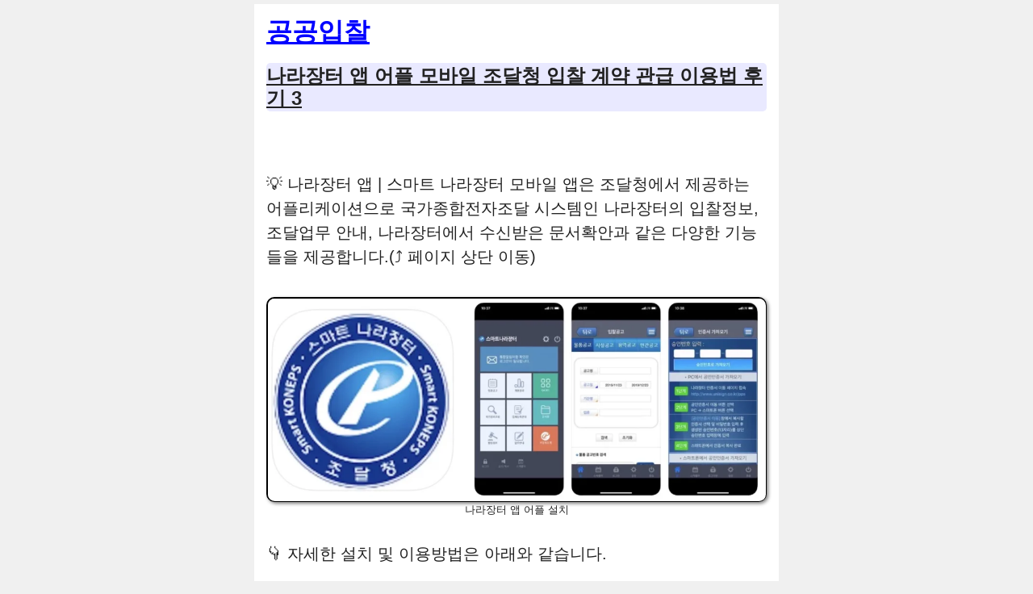

--- FILE ---
content_type: text/html; charset=UTF-8
request_url: https://movetoanswer.com/tag/%EA%B3%B5%EA%B3%B5%EC%9E%85%EC%B0%B0/
body_size: 15012
content:
<!DOCTYPE html><html lang="ko-KR"><head><script data-no-optimize="1">var litespeed_docref=sessionStorage.getItem("litespeed_docref");litespeed_docref&&(Object.defineProperty(document,"referrer",{get:function(){return litespeed_docref}}),sessionStorage.removeItem("litespeed_docref"));</script> <meta charset="UTF-8"><meta name='robots' content='index, follow, max-image-preview:large, max-snippet:-1, max-video-preview:-1' /><meta name="viewport" content="width=device-width, initial-scale=1"><title>공공입찰 Archives - 앱어플다운</title><link rel="canonical" href="https://movetoanswer.com/tag/공공입찰/" /><meta property="og:locale" content="ko_KR" /><meta property="og:type" content="article" /><meta property="og:title" content="공공입찰 Archives - 앱어플다운" /><meta property="og:url" content="https://movetoanswer.com/tag/공공입찰/" /><meta property="og:site_name" content="앱어플다운" /><meta name="twitter:card" content="summary_large_image" /><meta name="twitter:site" content="@lifeiz0415" /> <script type="application/ld+json" class="yoast-schema-graph">{"@context":"https://schema.org","@graph":[{"@type":"CollectionPage","@id":"https://movetoanswer.com/tag/%ea%b3%b5%ea%b3%b5%ec%9e%85%ec%b0%b0/","url":"https://movetoanswer.com/tag/%ea%b3%b5%ea%b3%b5%ec%9e%85%ec%b0%b0/","name":"공공입찰 Archives - 앱어플다운","isPartOf":{"@id":"https://movetoanswer.com/#website"},"primaryImageOfPage":{"@id":"https://movetoanswer.com/tag/%ea%b3%b5%ea%b3%b5%ec%9e%85%ec%b0%b0/#primaryimage"},"image":{"@id":"https://movetoanswer.com/tag/%ea%b3%b5%ea%b3%b5%ec%9e%85%ec%b0%b0/#primaryimage"},"thumbnailUrl":"https://movetoanswer.com/wp-content/uploads/2023/09/image-76.png","breadcrumb":{"@id":"https://movetoanswer.com/tag/%ea%b3%b5%ea%b3%b5%ec%9e%85%ec%b0%b0/#breadcrumb"},"inLanguage":"ko-KR"},{"@type":"ImageObject","inLanguage":"ko-KR","@id":"https://movetoanswer.com/tag/%ea%b3%b5%ea%b3%b5%ec%9e%85%ec%b0%b0/#primaryimage","url":"https://movetoanswer.com/wp-content/uploads/2023/09/image-76.png","contentUrl":"https://movetoanswer.com/wp-content/uploads/2023/09/image-76.png","width":1266,"height":516,"caption":"나라장터 앱 어플 설치"},{"@type":"BreadcrumbList","@id":"https://movetoanswer.com/tag/%ea%b3%b5%ea%b3%b5%ec%9e%85%ec%b0%b0/#breadcrumb","itemListElement":[{"@type":"ListItem","position":1,"name":"Home","item":"https://movetoanswer.com/"},{"@type":"ListItem","position":2,"name":"공공입찰"}]},{"@type":"WebSite","@id":"https://movetoanswer.com/#website","url":"https://movetoanswer.com/","name":"movetoanswer.com","description":"application, app, 앱, 어플, 어플리케이션, download, infomation, 정보 제공","publisher":{"@id":"https://movetoanswer.com/#/schema/person/a52b6d194cae4e18c323a9817e028f97"},"potentialAction":[{"@type":"SearchAction","target":{"@type":"EntryPoint","urlTemplate":"https://movetoanswer.com/?s={search_term_string}"},"query-input":{"@type":"PropertyValueSpecification","valueRequired":true,"valueName":"search_term_string"}}],"inLanguage":"ko-KR"},{"@type":["Person","Organization"],"@id":"https://movetoanswer.com/#/schema/person/a52b6d194cae4e18c323a9817e028f97","name":"인포드림","image":{"@type":"ImageObject","inLanguage":"ko-KR","@id":"https://movetoanswer.com/#/schema/person/image/","url":"https://movetoanswer.com/wp-content/litespeed/avatar/b8e98a9d362110ac04b3d7f3bf145139.jpg?ver=1769439058","contentUrl":"https://movetoanswer.com/wp-content/litespeed/avatar/b8e98a9d362110ac04b3d7f3bf145139.jpg?ver=1769439058","caption":"인포드림"},"logo":{"@id":"https://movetoanswer.com/#/schema/person/image/"},"sameAs":["https://movetoanswer.com/","https://x.com/lifeiz0415"]}]}</script> <link rel="alternate" type="application/rss+xml" title="앱어플다운 &raquo; 피드" href="https://movetoanswer.com/feed/" /><link rel="alternate" type="application/rss+xml" title="앱어플다운 &raquo; 댓글 피드" href="https://movetoanswer.com/comments/feed/" /><link rel="alternate" type="application/rss+xml" title="앱어플다운 &raquo; 공공입찰 태그 피드" href="https://movetoanswer.com/tag/%ea%b3%b5%ea%b3%b5%ec%9e%85%ec%b0%b0/feed/" /><link data-optimized="2" rel="stylesheet" href="https://movetoanswer.com/wp-content/litespeed/css/0c963d92458cc852b28736afd4f4910f.css?ver=293d9" /><style id='wp-block-image-inline-css'>.wp-block-image>a,.wp-block-image>figure>a{display:inline-block}.wp-block-image img{box-sizing:border-box;height:auto;max-width:100%;vertical-align:bottom}@media not (prefers-reduced-motion){.wp-block-image img.hide{visibility:hidden}.wp-block-image img.show{animation:show-content-image .4s}}.wp-block-image[style*=border-radius] img,.wp-block-image[style*=border-radius]>a{border-radius:inherit}.wp-block-image.has-custom-border img{box-sizing:border-box}.wp-block-image.aligncenter{text-align:center}.wp-block-image.alignfull>a,.wp-block-image.alignwide>a{width:100%}.wp-block-image.alignfull img,.wp-block-image.alignwide img{height:auto;width:100%}.wp-block-image .aligncenter,.wp-block-image .alignleft,.wp-block-image .alignright,.wp-block-image.aligncenter,.wp-block-image.alignleft,.wp-block-image.alignright{display:table}.wp-block-image .aligncenter>figcaption,.wp-block-image .alignleft>figcaption,.wp-block-image .alignright>figcaption,.wp-block-image.aligncenter>figcaption,.wp-block-image.alignleft>figcaption,.wp-block-image.alignright>figcaption{caption-side:bottom;display:table-caption}.wp-block-image .alignleft{float:left;margin:.5em 1em .5em 0}.wp-block-image .alignright{float:right;margin:.5em 0 .5em 1em}.wp-block-image .aligncenter{margin-left:auto;margin-right:auto}.wp-block-image :where(figcaption){margin-bottom:1em;margin-top:.5em}.wp-block-image.is-style-circle-mask img{border-radius:9999px}@supports ((-webkit-mask-image:none) or (mask-image:none)) or (-webkit-mask-image:none){.wp-block-image.is-style-circle-mask img{border-radius:0;-webkit-mask-image:url('data:image/svg+xml;utf8,<svg viewBox="0 0 100 100" xmlns="http://www.w3.org/2000/svg"><circle cx="50" cy="50" r="50"/></svg>');mask-image:url('data:image/svg+xml;utf8,<svg viewBox="0 0 100 100" xmlns="http://www.w3.org/2000/svg"><circle cx="50" cy="50" r="50"/></svg>');mask-mode:alpha;-webkit-mask-position:center;mask-position:center;-webkit-mask-repeat:no-repeat;mask-repeat:no-repeat;-webkit-mask-size:contain;mask-size:contain}}:root :where(.wp-block-image.is-style-rounded img,.wp-block-image .is-style-rounded img){border-radius:9999px}.wp-block-image figure{margin:0}.wp-lightbox-container{display:flex;flex-direction:column;position:relative}.wp-lightbox-container img{cursor:zoom-in}.wp-lightbox-container img:hover+button{opacity:1}.wp-lightbox-container button{align-items:center;backdrop-filter:blur(16px) saturate(180%);background-color:#5a5a5a40;border:none;border-radius:4px;cursor:zoom-in;display:flex;height:20px;justify-content:center;opacity:0;padding:0;position:absolute;right:16px;text-align:center;top:16px;width:20px;z-index:100}@media not (prefers-reduced-motion){.wp-lightbox-container button{transition:opacity .2s ease}}.wp-lightbox-container button:focus-visible{outline:3px auto #5a5a5a40;outline:3px auto -webkit-focus-ring-color;outline-offset:3px}.wp-lightbox-container button:hover{cursor:pointer;opacity:1}.wp-lightbox-container button:focus{opacity:1}.wp-lightbox-container button:focus,.wp-lightbox-container button:hover,.wp-lightbox-container button:not(:hover):not(:active):not(.has-background){background-color:#5a5a5a40;border:none}.wp-lightbox-overlay{box-sizing:border-box;cursor:zoom-out;height:100vh;left:0;overflow:hidden;position:fixed;top:0;visibility:hidden;width:100%;z-index:100000}.wp-lightbox-overlay .close-button{align-items:center;cursor:pointer;display:flex;justify-content:center;min-height:40px;min-width:40px;padding:0;position:absolute;right:calc(env(safe-area-inset-right) + 16px);top:calc(env(safe-area-inset-top) + 16px);z-index:5000000}.wp-lightbox-overlay .close-button:focus,.wp-lightbox-overlay .close-button:hover,.wp-lightbox-overlay .close-button:not(:hover):not(:active):not(.has-background){background:none;border:none}.wp-lightbox-overlay .lightbox-image-container{height:var(--wp--lightbox-container-height);left:50%;overflow:hidden;position:absolute;top:50%;transform:translate(-50%,-50%);transform-origin:top left;width:var(--wp--lightbox-container-width);z-index:9999999999}.wp-lightbox-overlay .wp-block-image{align-items:center;box-sizing:border-box;display:flex;height:100%;justify-content:center;margin:0;position:relative;transform-origin:0 0;width:100%;z-index:3000000}.wp-lightbox-overlay .wp-block-image img{height:var(--wp--lightbox-image-height);min-height:var(--wp--lightbox-image-height);min-width:var(--wp--lightbox-image-width);width:var(--wp--lightbox-image-width)}.wp-lightbox-overlay .wp-block-image figcaption{display:none}.wp-lightbox-overlay button{background:none;border:none}.wp-lightbox-overlay .scrim{background-color:#fff;height:100%;opacity:.9;position:absolute;width:100%;z-index:2000000}.wp-lightbox-overlay.active{visibility:visible}@media not (prefers-reduced-motion){.wp-lightbox-overlay.active{animation:turn-on-visibility .25s both}.wp-lightbox-overlay.active img{animation:turn-on-visibility .35s both}.wp-lightbox-overlay.show-closing-animation:not(.active){animation:turn-off-visibility .35s both}.wp-lightbox-overlay.show-closing-animation:not(.active) img{animation:turn-off-visibility .25s both}.wp-lightbox-overlay.zoom.active{animation:none;opacity:1;visibility:visible}.wp-lightbox-overlay.zoom.active .lightbox-image-container{animation:lightbox-zoom-in .4s}.wp-lightbox-overlay.zoom.active .lightbox-image-container img{animation:none}.wp-lightbox-overlay.zoom.active .scrim{animation:turn-on-visibility .4s forwards}.wp-lightbox-overlay.zoom.show-closing-animation:not(.active){animation:none}.wp-lightbox-overlay.zoom.show-closing-animation:not(.active) .lightbox-image-container{animation:lightbox-zoom-out .4s}.wp-lightbox-overlay.zoom.show-closing-animation:not(.active) .lightbox-image-container img{animation:none}.wp-lightbox-overlay.zoom.show-closing-animation:not(.active) .scrim{animation:turn-off-visibility .4s forwards}}@keyframes show-content-image{0%{visibility:hidden}99%{visibility:hidden}to{visibility:visible}}@keyframes turn-on-visibility{0%{opacity:0}to{opacity:1}}@keyframes turn-off-visibility{0%{opacity:1;visibility:visible}99%{opacity:0;visibility:visible}to{opacity:0;visibility:hidden}}@keyframes lightbox-zoom-in{0%{transform:translate(calc((-100vw + var(--wp--lightbox-scrollbar-width))/2 + var(--wp--lightbox-initial-left-position)),calc(-50vh + var(--wp--lightbox-initial-top-position))) scale(var(--wp--lightbox-scale))}to{transform:translate(-50%,-50%) scale(1)}}@keyframes lightbox-zoom-out{0%{transform:translate(-50%,-50%) scale(1);visibility:visible}99%{visibility:visible}to{transform:translate(calc((-100vw + var(--wp--lightbox-scrollbar-width))/2 + var(--wp--lightbox-initial-left-position)),calc(-50vh + var(--wp--lightbox-initial-top-position))) scale(var(--wp--lightbox-scale));visibility:hidden}}
/*# sourceURL=https://movetoanswer.com/wp-includes/blocks/image/style.min.css */</style> <script type="litespeed/javascript" data-src="https://movetoanswer.com/wp-includes/js/jquery/jquery.min.js" id="jquery-core-js"></script> <link rel="https://api.w.org/" href="https://movetoanswer.com/wp-json/" /><link rel="alternate" title="JSON" type="application/json" href="https://movetoanswer.com/wp-json/wp/v2/tags/6396" /><link rel="EditURI" type="application/rsd+xml" title="RSD" href="https://movetoanswer.com/xmlrpc.php?rsd" /><meta name="generator" content="WordPress 6.9" />
 <script type="litespeed/javascript" data-src="https://www.googletagmanager.com/gtag/js?id=G-CK8YR0JRYN"></script> <script type="litespeed/javascript">window.dataLayer=window.dataLayer||[];function gtag(){dataLayer.push(arguments)}
gtag('js',new Date());gtag('config','G-CK8YR0JRYN')</script> <meta name="naver-site-verification" content="8fe64cc1ac44a60cd91570a51d579031070ec770" /> <script type="litespeed/javascript" data-src="https://pagead2.googlesyndication.com/pagead/js/adsbygoogle.js?client=ca-pub-2425701206768506"
     crossorigin="anonymous"></script> <meta name="robots" content="index, follow" /><meta property="og:type" content="website"/><meta property="og:title" content="앱어플다운"/><meta property="og:description" content="application, app, 앱, 어플, 어플리케이션, download, infomation, 정보 제공" /><meta property="og:image" content="http://movetoanswer.com/wp-content/uploads/2022/10/스크린샷-2022-10-31-오전-1.10.22.jpg" /><meta property="og:url" content="https://movetoanswer.com/" /><meta name="naver-site-verification" content="8fe64cc1ac44a60cd91570a51d579031070ec770" /><meta name="description" content="App Application Download"> <script type="litespeed/javascript">(function(w,d,s,l,i){w[l]=w[l]||[];w[l].push({'gtm.start':new Date().getTime(),event:'gtm.js'});var f=d.getElementsByTagName(s)[0],j=d.createElement(s),dl=l!='dataLayer'?'&l='+l:'';j.async=!0;j.src='https://www.googletagmanager.com/gtm.js?id='+i+dl;f.parentNode.insertBefore(j,f)})(window,document,'script','dataLayer','GTM-T4SKWRZ')</script>  <script type="litespeed/javascript" data-src="https://www.googletagmanager.com/gtag/js?id=G-ZQJQM2JV8M"></script> <script type="litespeed/javascript">window.dataLayer=window.dataLayer||[];function gtag(){dataLayer.push(arguments)}
gtag('js',new Date());gtag('config','G-ZQJQM2JV8M')</script> <meta name="robots" content="index, follow" /><link rel="icon" href="https://movetoanswer.com/wp-content/uploads/2023/08/cropped-스크린샷_2023-08-10_오후_8.09.08-removebg-preview-32x32.png" sizes="32x32" /><link rel="icon" href="https://movetoanswer.com/wp-content/uploads/2023/08/cropped-스크린샷_2023-08-10_오후_8.09.08-removebg-preview-192x192.png" sizes="192x192" /><link rel="apple-touch-icon" href="https://movetoanswer.com/wp-content/uploads/2023/08/cropped-스크린샷_2023-08-10_오후_8.09.08-removebg-preview-180x180.png" /><meta name="msapplication-TileImage" content="https://movetoanswer.com/wp-content/uploads/2023/08/cropped-스크린샷_2023-08-10_오후_8.09.08-removebg-preview-270x270.png" /></head><body class="archive tag tag-6396 wp-embed-responsive wp-theme-generatepress unselectable no-sidebar nav-below-header one-container header-aligned-center dropdown-hover" itemtype="https://schema.org/Blog" itemscope>
<noscript><iframe data-lazyloaded="1" src="about:blank" data-litespeed-src="https://www.googletagmanager.com/ns.html?id=GTM-T4SKWRZ"
height="0" width="0" style="display:none;visibility:hidden" loading="lazy"></iframe></noscript><a class="screen-reader-text skip-link" href="#content" title="컨텐츠로 건너뛰기">컨텐츠로 건너뛰기</a><header class="site-header grid-container" id="masthead" aria-label="사이트"  itemtype="https://schema.org/WPHeader" itemscope><div class="inside-header grid-container"></div></header><div class="site grid-container container hfeed" id="page"><div class="site-content" id="content"><div class="content-area" id="primary"><main class="site-main" id="main"><header class="page-header" aria-label="페이지"><h1 class="page-title">
공공입찰</h1></header><article id="post-5253" class="post-5253 post type-post status-publish format-standard has-post-thumbnail hentry category-contents tag-6392 tag-6396 tag-6399 tag-6395 tag-6389 tag-6391 tag-6394 tag-6273 tag-6390 tag-6401 tag-6393 tag-6400 tag-6397 tag-6398" itemtype="https://schema.org/CreativeWork" itemscope><div class="inside-article"><header class="entry-header"><h2 class="entry-title" itemprop="headline"><a href="https://movetoanswer.com/%eb%82%98%eb%9d%bc%ec%9e%a5%ed%84%b0-%ec%95%b1-%eb%aa%a8%eb%b0%94%ec%9d%bc-%ec%a1%b0%eb%8b%ac%ec%b2%ad-%ec%9e%85%ec%b0%b0-%ea%b3%84%ec%95%bd-%ea%b4%80%ea%b8%89/" rel="bookmark">나라장터 앱 어플 모바일 조달청 입찰 계약 관급 이용법 후기 3</a></h2><div class="entry-meta">
<span class="posted-on"><time class="updated" datetime="2023-09-16T21:51:20+09:00" itemprop="dateModified">2023년 9월 16일</time><time class="entry-date published" datetime="2023-01-07T14:08:07+09:00" itemprop="datePublished">2023년 1월 7일</time></span> <span class="byline">작성자: <span class="author vcard" itemprop="author" itemtype="https://schema.org/Person" itemscope><a class="url fn n" href="https://movetoanswer.com/author/lifeiz0415/" title="인포드림 의 모든 글 보기" rel="author" itemprop="url"><span class="author-name" itemprop="name">인포드림</span></a></span></span></div></header><div class="post-image">
<a href="https://movetoanswer.com/%eb%82%98%eb%9d%bc%ec%9e%a5%ed%84%b0-%ec%95%b1-%eb%aa%a8%eb%b0%94%ec%9d%bc-%ec%a1%b0%eb%8b%ac%ec%b2%ad-%ec%9e%85%ec%b0%b0-%ea%b3%84%ec%95%bd-%ea%b4%80%ea%b8%89/">
<img data-lazyloaded="1" src="[data-uri]" width="1266" height="516" data-src="https://movetoanswer.com/wp-content/uploads/2023/09/image-76.png.webp" class="attachment-full size-full wp-post-image" alt="나라장터 앱 어플 설치" itemprop="image" decoding="async" fetchpriority="high" data-srcset="https://movetoanswer.com/wp-content/uploads/2023/09/image-76.png.webp 1266w, https://movetoanswer.com/wp-content/uploads/2023/09/image-76-300x122.png.webp 300w, https://movetoanswer.com/wp-content/uploads/2023/09/image-76-1024x417.png.webp 1024w, https://movetoanswer.com/wp-content/uploads/2023/09/image-76-768x313.png.webp 768w" data-sizes="(max-width: 1266px) 100vw, 1266px" />
</a></div><div class="entry-content" itemprop="text"><ins class="adsbygoogle" style="display:block" data-ad-client="ca-pub-2425701206768506" data-ad-slot="6004722916" data-language="ko" data-ad-format="auto" data-full-width-responsive="true"></ins> <script type="litespeed/javascript">(adsbygoogle=window.adsbygoogle||[]).push({})</script> <p></p><p>💡 나라장터 앱 | 스마트 나라장터 모바일 앱은 조달청에서 제공하는 어플리케이션으로 국가종합전자조달 시스템인 나라장터의 입찰정보, 조달업무 안내, 나라장터에서 수신받은 문서확안과 같은 다양한 기능들을 제공합니다.(⤴️ 페이지 상단 이동)</p><div class="wp-block-image"><figure class="aligncenter size-large"><a class="clickedimg" href="https://movetoanswer.com/wp-content/uploads/2023/09/image-76.png"><img data-lazyloaded="1" src="[data-uri]" decoding="async" width="1024" height="417" data-src="https://movetoanswer.com/wp-content/uploads/2023/09/image-76-1024x417.png.webp" alt="나라장터 앱 어플 설치" class="wp-image-7576" data-srcset="https://movetoanswer.com/wp-content/uploads/2023/09/image-76-1024x417.png.webp 1024w, https://movetoanswer.com/wp-content/uploads/2023/09/image-76-300x122.png.webp 300w, https://movetoanswer.com/wp-content/uploads/2023/09/image-76-768x313.png.webp 768w, https://movetoanswer.com/wp-content/uploads/2023/09/image-76.png.webp 1266w" data-sizes="(max-width: 1024px) 100vw, 1024px" loading="lazy" /></a><figcaption class="wp-element-caption">나라장터 앱 어플 설치</figcaption></figure></div><p>👇 자세한 설치 및 이용방법은 아래와 같습니다.</p><hr class="wp-block-separator has-alpha-channel-opacity"/><h2 class="wp-block-heading has-accent-color has-text-color"><a class="clicked365" href="#">📲 나라장터앱 | 설치하기⤴️</a></h2><ins class="adsbygoogle" style="display:block" data-ad-client="ca-pub-2425701206768506" data-ad-slot="2065477907" data-language="ko" data-ad-format="auto" data-full-width-responsive="true"></ins> <script type="litespeed/javascript">(adsbygoogle=window.adsbygoogle||[]).push({})</script> <p></p><p class="has-text-align-center" id="app-down"><strong>▼ 갤럭시 안드로이드 사용자 ▼</strong></p><div class="wp-block-image"><figure class="aligncenter size-large"><a href="https://play.google.com/store/apps/details?id=kr.go.g2bkoneps&amp;hl=ko&amp;gl=US "><img data-lazyloaded="1" src="[data-uri]" decoding="async" data-src="https://blog.kakaocdn.net/dn/bQIe2i/btrVxOZaaP2/ruiACG8ocTaJF82St3v001/img.png" alt="나라장터 플레이스토어 다운로드" loading="lazy" /></a><figcaption class="wp-element-caption">나라장터 플레이스토어 다운로드</figcaption></figure></div><figure class="wp-block-embed is-type-video is-provider-youtube wp-block-embed-youtube wp-embed-aspect-16-9 wp-has-aspect-ratio"><div class="wp-block-embed__wrapper">
<iframe data-lazyloaded="1" src="about:blank" title="나라장터 어떻게 사용하는 걸까? &quot;나라장터 사용자 이용 가이드&quot;" width="650" height="366" data-litespeed-src="https://www.youtube.com/embed/vUmnCnGSIfA?feature=oembed" frameborder="0" allow="accelerometer; autoplay; clipboard-write; encrypted-media; gyroscope; picture-in-picture; web-share" referrerpolicy="strict-origin-when-cross-origin" allowfullscreen loading="lazy"></iframe></div></figure><p class="has-text-align-center"><strong>▼ 아이폰 IOS 사용자 ▼</strong></p><div class="wp-block-image"><figure class="aligncenter size-large"><a href="https://apps.apple.com/kr/app/%EC%A1%B0%EB%8B%AC%EC%B2%AD-%EB%82%98%EB%9D%BC%EC%9E%A5%ED%84%B0/id805910366﻿"><img data-lazyloaded="1" src="[data-uri]" decoding="async" data-src="https://blog.kakaocdn.net/dn/MRDxl/btrVzJJAvGq/UVHtG56eaKBUYTadSwcFRK/img.png" alt="나라장터 앱스토어 다운로드" loading="lazy" /></a><figcaption class="wp-element-caption">나라장터 앱스토어 다운로드</figcaption></figure></div><p class="has-text-align-center"><strong>▼ 나라장터앱 홈페이지 ▼</strong></p><div class="wp-block-image"><figure class="aligncenter size-large"><a href="https://www.g2b.go.kr/index.jsp﻿"><img data-lazyloaded="1" src="[data-uri]" decoding="async" data-src="https://blog.kakaocdn.net/dn/bCTGEf/btrVzAe2XV0/2FK3SqPmwYuKbhoFOR8nq0/img.png" alt="나라장터 홈페이지" loading="lazy" /></a><figcaption class="wp-element-caption">나라장터 홈페이지</figcaption></figure></div><hr class="wp-block-separator has-alpha-channel-opacity"/><h2 class="wp-block-heading has-accent-color has-text-color"><a href="#">📲 나라장터 앱 | 기능 사용법⤴️</a></h2><p>아래와 같이 다양한 기능과 정보를 제공합니다.</p><h3 class="wp-block-heading"><strong>[ 나라장터 주요 기능]</strong></h3><p>1. 찜한공고와 어플리케이션 스케줄러를 연동하여 스마트폰에서 공고일정 확인</p><p>2. 스마트폰 내부달력과 어플리케이션의 스케줄러를 연동하여 내부달력에 공고정보를 등록</p><p>3. 푸쉬 서비스를 이용하여 나라장터에서 문서수신 여부를 스마트폰으로 알림 (물품 계약서,시설 계약서,용역 계약서, 분할납품요구서, 제안요청서 5개 문서에 대해 서비스 중)</p><p>4. 문서함 서비스를 이용하여 나라장터에서 수신된 최근 3일간의 문서확인</p><p>5. 문서함에 있는 문서 선택하여 별도 저장 가능</p><h3 class="wp-block-heading"><strong>[나라장터 사용방법]</strong></h3><div class="wp-block-image"><figure class="aligncenter size-large"><a class="clickedimg" href="https://blog.kakaocdn.net/dn/cchPLu/btrVzmuzUaW/sm7KuOGXwSwFbKKkmjrVsk/img.png"><img data-lazyloaded="1" src="[data-uri]" decoding="async" data-src="https://blog.kakaocdn.net/dn/cchPLu/btrVzmuzUaW/sm7KuOGXwSwFbKKkmjrVsk/img.png" alt="나라장터 사용법 1" loading="lazy" /></a><figcaption class="wp-element-caption">나라 장터 사용법 1 [확대]</figcaption></figure></div><div class="wp-block-image"><figure class="aligncenter size-large"><a class="clickedimg" href="https://blog.kakaocdn.net/dn/QvXN5/btrVA1vVF6v/7sRKJO0WWZQ0BFmAVWSLn0/img.png"><img data-lazyloaded="1" src="[data-uri]" decoding="async" data-src="https://blog.kakaocdn.net/dn/QvXN5/btrVA1vVF6v/7sRKJO0WWZQ0BFmAVWSLn0/img.png" alt="나라장터 사용법 2" loading="lazy" /></a><figcaption class="wp-element-caption">나라 장터 사용법 2 [확대]</figcaption></figure></div><hr class="wp-block-separator has-alpha-channel-opacity"/><h2 class="wp-block-heading has-accent-color has-text-color"><a href="#">📲 나라장터 앱 | 사용 후기⤴️</a></h2><p><strong>▼ 스마트나라장터 입찰방법 초보자 가이드 ▼</strong></p><p>사업자라면 한번쯤 경험 입찰방법 알려드리려고 합니다&#8230;</p><div class="wp-block-image"><figure class="aligncenter size-large"><a href="https://blog.naver.com/lovesos343/222935377699﻿"><img data-lazyloaded="1" src="[data-uri]" decoding="async" data-src="https://blog.kakaocdn.net/dn/cCGUcH/btrVE1hyavl/wj1wwVA2BmgIQASGY37VQ1/img.png" alt="네이버 후기 1" loading="lazy" /></a></figure></div><p><strong><strong>▼ 나라장터입찰 하루만에 업체등록 가능 ▼</strong></strong></p><p>사업자 분들 중&#8230; 입찰 계획을 갖고 계신 분이&#8230;</p><div class="wp-block-image"><figure class="aligncenter size-large"><a href="https://blog.naver.com/hopekyj/222937214625﻿"><img data-lazyloaded="1" src="[data-uri]" decoding="async" data-src="https://blog.kakaocdn.net/dn/bAgfn7/btrVAukQclp/5ELZU5tWDdsO0vpxCfYlZ0/img.png" alt="네이버 후기 2" loading="lazy" /></a></figure></div><p><strong><strong>▼ 스마트나라장터 앱 활용 ▼</strong></strong></p><p>조달청 업무도우미&#8230; 조달파워는 매일 매일 전국의 중소기업 방문드리면서&#8230;</p><div class="wp-block-image"><figure class="aligncenter size-large"><a href="https://blog.naver.com/jodalpower/221688290062﻿"><img data-lazyloaded="1" src="[data-uri]" decoding="async" data-src="https://blog.kakaocdn.net/dn/cOVNIu/btrVCeVP5TA/AuzGxAngyg3dCnmWlmgK01/img.png" alt="네이버 후기 3" loading="lazy" /></a></figure></div><hr class="wp-block-separator has-alpha-channel-opacity"/><h2 class="wp-block-heading has-accent-color has-text-color"><a href="#">🔎 생활 필수 정보⤴️</a></h2><p>✅ <a href="https://movetoanswer.com/%eb%b3%b5%ec%a7%80%eb%a1%9c-%ec%95%b1-%ec%b2%ad%eb%85%84%ec%9b%94%ec%84%b8%ec%a7%80%ec%9b%90-%ec%a3%bc%ea%b1%b0%ea%b8%89%ec%97%ac-%ec%88%98%ea%b8%89%ec%9e%90-%ec%b0%a8%ec%83%81%ec%9c%84-%eb%aa%a8/">복지로 앱 | 청년월세지원 주거급여 수급자 차상위 모의계산</a></p><p>✅ <a href="https://movetoanswer.com/%ec%9d%b8%ed%84%b0%eb%84%b7%ec%86%8d%eb%8f%84-%ec%b8%a1%ec%a0%95-%ec%95%b1-%eb%ac%b4%ec%84%a0-%ec%9c%a0%ec%84%a0-nia-5g-lte-3g-wi-fi/">인터넷속도 측정 앱 | 무선 유선 NIA 5G LTE 3G Wi-Fi</a></p><p>✅ <a href="https://movetoanswer.com/%ec%9a%b0%ec%b2%b4%ea%b5%ad%eb%b3%b4%ed%97%98-%ec%95%b1-%eb%b3%b4%ed%97%98%ea%b8%88-%ec%b2%ad%ea%b5%ac-%ec%84%9c%eb%a5%98-%eb%aa%a8%eb%b0%94%ec%9d%bc-%ec%9d%b8%ed%84%b0%eb%84%b7-%ec%8b%a0%ec%b2%ad/">우체국보험 앱 | 보험금 청구 서류 모바일 인터넷 신청</a></p><p>✅ <a href="https://movetoanswer.com/%eb%aa%a8%eb%8b%88%eb%aa%a8-%ec%95%b1%ed%85%8c%ed%81%ac-%ec%95%b1-%ec%82%bc%ec%84%b1-%ea%b8%88%ec%9c%b5-%ec%b9%b4%eb%93%9c-%ec%83%9d%eb%aa%85-%ed%99%94%ec%9e%ac-%ec%a6%9d%ea%b6%8c/">모니모 앱테크 앱 | 삼성 금융 카드 생명 화재 증권</a></p><p>✅ <a href="https://movetoanswer.com/%ed%98%84%eb%8c%80%ec%b9%b4%eb%93%9c-%ec%95%b1-%ea%b2%b0%ec%a0%9c-%ec%95%a0%ed%94%8c%ed%8e%98%ec%9d%b4-%eb%8c%80%ec%b6%9c-m%ed%8f%ac%ec%9d%b8%ed%8a%b8-%ec%9d%b4%ec%9a%a9%eb%82%b4%ec%97%ad/">현대카드 앱 | 결제 애플페이 대출 M포인트 이용내역</a></p><p>✅ <a href="https://movetoanswer.com/%ed%8e%98%ec%9d%b4%eb%b6%81-isp-%ec%95%b1-%ec%b9%b4%eb%93%9c-%ea%b2%b0%ec%a0%9c-%ec%84%9c%eb%b9%84%ec%8a%a4-%ec%98%a8%eb%9d%bc%ec%9d%b8-%ec%98%a4%ed%94%84%eb%9d%bc%ec%9d%b8-%eb%8c%80%ec%b6%9c/">페이북 ISP 앱 | 카드 결제 서비스 온라인 오프라인 대출</a></p><p>✅ <a href="https://movetoanswer.com/%ec%86%8c%eb%b9%84%ec%9e%9024-%ec%95%b1-%ec%96%b4%ed%94%8c-%ec%84%a4%ec%b9%98-%eb%8b%a4%ec%9a%b4%eb%a1%9c%eb%93%9c-%eb%b9%84%ea%b5%90-%eb%a6%ac%ec%bd%9c-%ed%9b%84%ea%b8%b0/">소비자24 앱 어플 설치 다운로드 비교 리콜 후기</a></p><p>✅ <a href="https://movetoanswer.com/%ec%a3%bc%ec%a0%95%ec%b0%a8%eb%8b%a8%ec%86%8d%ec%95%8c%eb%a6%bc%ec%84%9c%eb%b9%84%ec%8a%a4-%ec%95%b1-%eb%b6%88%eb%b2%95-%ec%a3%bc%ec%b0%a8-%ea%b3%bc%ed%83%9c%eb%a3%8c-%eb%b0%a9%ec%a7%80-%ec%96%b4/">주정차단속알림서비스 앱 | 불법 주차 과태료 후기 TOP 3</a></p><p>✅ <a href="https://movetoanswer.com/%ec%a7%80%eb%a9%94%ec%9d%bc-gmail-%ec%95%b1-g%eb%a9%94%ec%9d%bc-%ea%b5%ac%ea%b8%80%eb%a9%94%ec%9d%bc-google-%ec%9d%b4%eb%a9%94%ec%9d%bc/">지메일 gmail 앱 | g메일 구글메일 google 이메일</a></p><p>✅ <a href="https://movetoanswer.com/%ec%95%88%ec%8b%ac%ec%a0%84%ec%84%b8-%ec%95%b1-%ea%b5%ad%ed%86%a0%ea%b5%90%ed%86%b5%eb%b6%80-%ed%95%84%ec%88%98-1%ed%9a%8c-%ea%b2%80%ec%83%89-%ec%a3%bc%ed%83%9d-%ec%82%ac%ea%b8%b0-%eb%b0%a9%ec%a7%80/">안심전세 앱 | 국토교통부 필수 1회 검색 주택 사기 방지</a></p><p>✅ <a href="https://movetoanswer.com/%ed%9b%84%ed%9b%84-%ec%95%b1-%ec%8a%a4%ed%8c%b8%ec%b0%a8%eb%8b%a8-%eb%b3%b4%ec%9d%b4%ec%8a%a4%ed%94%bc%ec%8b%b1-%eb%b0%a9%ec%a7%80-%ec%a0%84%ed%99%94%eb%b2%88%ed%98%b8-%ed%99%95%ec%9d%b8/">후후 앱 | 스팸차단 보이스피싱 방지 전화번호 확인</a></p><p>✅ <a href="https://movetoanswer.com/%ec%8b%a0%eb%9d%bc%eb%a9%b4%ec%84%b8%ec%a0%90-%ec%9d%b8%ed%84%b0%eb%84%b7-%ed%95%a0%ec%9d%b8-%ec%bf%a0%ed%8f%b0-%ec%83%81%ed%92%88-%eb%a6%ac%eb%b7%b0-%ec%a0%81%eb%a6%bd-%ed%9b%84%ea%b8%b0/">신라면세점 앱 | 인터넷 할인 쿠폰 상품 리뷰 적립 후기</a></p><p>✅ <a href="https://movetoanswer.com/%ed%95%98%eb%82%98%ec%b9%b4%eb%93%9c-%ec%95%b1-%ec%9b%90%ed%81%90-%ed%8e%98%ec%9d%b4-%ec%b9%b4%eb%93%9c-%ed%8f%ac%ec%9d%b8%ed%8a%b8-%ec%82%ac%ec%9a%a9%eb%82%b4%ec%97%ad-%ec%95%8c%eb%a6%bc/">하나카드 앱 | 원큐 페이 카드 포인트 사용내역 알림</a></p><p>✅ <a href="https://movetoanswer.com/%ec%a0%80%ec%b6%95%ec%9d%80%ed%96%89-%ec%a4%91%ec%95%99%ed%9a%8c-sb%ed%86%a1%ed%86%a1%ed%94%8c%eb%9f%ac%ec%8a%a4-%ec%98%88%ea%b8%88-%ec%a0%81%ea%b8%88-%eb%8c%80%ec%b6%9c-%ea%b8%88%eb%a6%ac-%ea%b3%84/">저축은행 중앙회 SB톡톡플러스 앱 | 예금 금리 비대면 계좌</a></p><h3 class="wp-block-heading has-accent-color has-text-color"><strong>👉 <a href="https://movetoanswer.com">MovetoAnswer.com에서는 생활에 도움이 되는 다양한 정보를 제공합니다.</a></strong></h3><blockquote class="wp-block-quote is-layout-flow wp-block-quote-is-layout-flow"><p>🏷️ 태그 tags</p>
<cite>스마트나라장터, 나라장터, 나라장터 모바일 앱, 나라장터 어플, 입찰, 계약, 관급, 공공입찰, 조달청, 조달 관급, 조달 계약, 공사, 물품, 용역, </cite></blockquote></div><footer class="entry-meta" aria-label="항목 메타">
<span class="cat-links"><span class="gp-icon icon-categories"><svg viewBox="0 0 512 512" aria-hidden="true" xmlns="http://www.w3.org/2000/svg" width="1em" height="1em"><path d="M0 112c0-26.51 21.49-48 48-48h110.014a48 48 0 0143.592 27.907l12.349 26.791A16 16 0 00228.486 128H464c26.51 0 48 21.49 48 48v224c0 26.51-21.49 48-48 48H48c-26.51 0-48-21.49-48-48V112z" /></svg></span><span class="screen-reader-text">카테고리 </span><a href="https://movetoanswer.com/category/contents/" rel="category tag">Contents</a></span> <span class="tags-links"><span class="gp-icon icon-tags"><svg viewBox="0 0 512 512" aria-hidden="true" xmlns="http://www.w3.org/2000/svg" width="1em" height="1em"><path d="M20 39.5c-8.836 0-16 7.163-16 16v176c0 4.243 1.686 8.313 4.687 11.314l224 224c6.248 6.248 16.378 6.248 22.626 0l176-176c6.244-6.244 6.25-16.364.013-22.615l-223.5-224A15.999 15.999 0 00196.5 39.5H20zm56 96c0-13.255 10.745-24 24-24s24 10.745 24 24-10.745 24-24 24-24-10.745-24-24z"/><path d="M259.515 43.015c4.686-4.687 12.284-4.687 16.97 0l228 228c4.686 4.686 4.686 12.284 0 16.97l-180 180c-4.686 4.687-12.284 4.687-16.97 0-4.686-4.686-4.686-12.284 0-16.97L479.029 279.5 259.515 59.985c-4.686-4.686-4.686-12.284 0-16.97z" /></svg></span><span class="screen-reader-text">태그 </span><a href="https://movetoanswer.com/tag/%ea%b3%84%ec%95%bd/" rel="tag">계약</a>, <a href="https://movetoanswer.com/tag/%ea%b3%b5%ea%b3%b5%ec%9e%85%ec%b0%b0/" rel="tag">공공입찰</a>, <a href="https://movetoanswer.com/tag/%ea%b3%b5%ec%82%ac/" rel="tag">공사</a>, <a href="https://movetoanswer.com/tag/%ea%b4%80%ea%b8%89/" rel="tag">관급</a>, <a href="https://movetoanswer.com/tag/%eb%82%98%eb%9d%bc%ec%9e%a5%ed%84%b0/" rel="tag">나라장터</a>, <a href="https://movetoanswer.com/tag/%eb%82%98%eb%9d%bc%ec%9e%a5%ed%84%b0-%eb%aa%a8%eb%b0%94%ec%9d%bc-%ec%95%b1/" rel="tag">나라장터 모바일 앱</a>, <a href="https://movetoanswer.com/tag/%eb%82%98%eb%9d%bc%ec%9e%a5%ed%84%b0-%ec%96%b4%ed%94%8c/" rel="tag">나라장터 어플</a>, <a href="https://movetoanswer.com/tag/%eb%ac%bc%ed%92%88/" rel="tag">물품</a>, <a href="https://movetoanswer.com/tag/%ec%8a%a4%eb%a7%88%ed%8a%b8%eb%82%98%eb%9d%bc%ec%9e%a5%ed%84%b0/" rel="tag">스마트나라장터</a>, <a href="https://movetoanswer.com/tag/%ec%9a%a9%ec%97%ad/" rel="tag">용역</a>, <a href="https://movetoanswer.com/tag/%ec%9e%85%ec%b0%b0/" rel="tag">입찰</a>, <a href="https://movetoanswer.com/tag/%ec%a1%b0%eb%8b%ac-%ea%b3%84%ec%95%bd/" rel="tag">조달 계약</a>, <a href="https://movetoanswer.com/tag/%ec%a1%b0%eb%8b%ac-%ea%b4%80%ea%b8%89/" rel="tag">조달 관급</a>, <a href="https://movetoanswer.com/tag/%ec%a1%b0%eb%8b%ac%ec%b2%ad/" rel="tag">조달청</a></span></footer></div></article></main></div></div></div><div class="site-footer grid-container"><footer class="site-info" aria-label="사이트"  itemtype="https://schema.org/WPFooter" itemscope><div class="inside-site-info grid-container"><div class="copyright-bar">
<span class="copyright">&copy; 2026 앱어플다운</span> &bull; 제작됨 <a href="https://generatepress.com" itemprop="url">GeneratePress</a></div></div></footer></div><a title="스크롤해서 다시 올라가기" aria-label="스크롤해서 다시 올라가기" rel="nofollow" href="#" class="generate-back-to-top" data-scroll-speed="400" data-start-scroll="300" role="button">
<span class="gp-icon icon-arrow-up"><svg viewBox="0 0 330 512" aria-hidden="true" xmlns="http://www.w3.org/2000/svg" width="1em" height="1em" fill-rule="evenodd" clip-rule="evenodd" stroke-linejoin="round" stroke-miterlimit="1.414"><path d="M305.863 314.916c0 2.266-1.133 4.815-2.832 6.514l-14.157 14.163c-1.699 1.7-3.964 2.832-6.513 2.832-2.265 0-4.813-1.133-6.512-2.832L164.572 224.276 53.295 335.593c-1.699 1.7-4.247 2.832-6.512 2.832-2.265 0-4.814-1.133-6.513-2.832L26.113 321.43c-1.699-1.7-2.831-4.248-2.831-6.514s1.132-4.816 2.831-6.515L158.06 176.408c1.699-1.7 4.247-2.833 6.512-2.833 2.265 0 4.814 1.133 6.513 2.833L303.03 308.4c1.7 1.7 2.832 4.249 2.832 6.515z" fill-rule="nonzero" /></svg></span>
</a><script type="speculationrules">{"prefetch":[{"source":"document","where":{"and":[{"href_matches":"/*"},{"not":{"href_matches":["/wp-*.php","/wp-admin/*","/wp-content/uploads/*","/wp-content/*","/wp-content/plugins/*","/wp-content/themes/generatepress/*","/*\\?(.+)"]}},{"not":{"selector_matches":"a[rel~=\"nofollow\"]"}},{"not":{"selector_matches":".no-prefetch, .no-prefetch a"}}]},"eagerness":"conservative"}]}</script> <div id="wpcp-error-message" class="msgmsg-box-wpcp hideme"><span>error: </span>Content is protected !!</div> <script id="wp-statistics-tracker-js-extra" type="litespeed/javascript">var WP_Statistics_Tracker_Object={"requestUrl":"https://movetoanswer.com/wp-json/wp-statistics/v2","ajaxUrl":"https://movetoanswer.com/wp-admin/admin-ajax.php","hitParams":{"wp_statistics_hit":1,"source_type":"post_tag","source_id":6396,"search_query":"","signature":"ee343ba8fe572a2484dd4661dadbc6db","endpoint":"hit"},"option":{"dntEnabled":!1,"bypassAdBlockers":!1,"consentIntegration":{"name":null,"status":[]},"isPreview":!1,"userOnline":!1,"trackAnonymously":!1,"isWpConsentApiActive":!1,"consentLevel":"functional"},"isLegacyEventLoaded":"","customEventAjaxUrl":"https://movetoanswer.com/wp-admin/admin-ajax.php?action=wp_statistics_custom_event&nonce=90868bf142","onlineParams":{"wp_statistics_hit":1,"source_type":"post_tag","source_id":6396,"search_query":"","signature":"ee343ba8fe572a2484dd4661dadbc6db","action":"wp_statistics_online_check"},"jsCheckTime":"60000"}</script> <script data-no-optimize="1">window.lazyLoadOptions=Object.assign({},{threshold:300},window.lazyLoadOptions||{});!function(t,e){"object"==typeof exports&&"undefined"!=typeof module?module.exports=e():"function"==typeof define&&define.amd?define(e):(t="undefined"!=typeof globalThis?globalThis:t||self).LazyLoad=e()}(this,function(){"use strict";function e(){return(e=Object.assign||function(t){for(var e=1;e<arguments.length;e++){var n,a=arguments[e];for(n in a)Object.prototype.hasOwnProperty.call(a,n)&&(t[n]=a[n])}return t}).apply(this,arguments)}function o(t){return e({},at,t)}function l(t,e){return t.getAttribute(gt+e)}function c(t){return l(t,vt)}function s(t,e){return function(t,e,n){e=gt+e;null!==n?t.setAttribute(e,n):t.removeAttribute(e)}(t,vt,e)}function i(t){return s(t,null),0}function r(t){return null===c(t)}function u(t){return c(t)===_t}function d(t,e,n,a){t&&(void 0===a?void 0===n?t(e):t(e,n):t(e,n,a))}function f(t,e){et?t.classList.add(e):t.className+=(t.className?" ":"")+e}function _(t,e){et?t.classList.remove(e):t.className=t.className.replace(new RegExp("(^|\\s+)"+e+"(\\s+|$)")," ").replace(/^\s+/,"").replace(/\s+$/,"")}function g(t){return t.llTempImage}function v(t,e){!e||(e=e._observer)&&e.unobserve(t)}function b(t,e){t&&(t.loadingCount+=e)}function p(t,e){t&&(t.toLoadCount=e)}function n(t){for(var e,n=[],a=0;e=t.children[a];a+=1)"SOURCE"===e.tagName&&n.push(e);return n}function h(t,e){(t=t.parentNode)&&"PICTURE"===t.tagName&&n(t).forEach(e)}function a(t,e){n(t).forEach(e)}function m(t){return!!t[lt]}function E(t){return t[lt]}function I(t){return delete t[lt]}function y(e,t){var n;m(e)||(n={},t.forEach(function(t){n[t]=e.getAttribute(t)}),e[lt]=n)}function L(a,t){var o;m(a)&&(o=E(a),t.forEach(function(t){var e,n;e=a,(t=o[n=t])?e.setAttribute(n,t):e.removeAttribute(n)}))}function k(t,e,n){f(t,e.class_loading),s(t,st),n&&(b(n,1),d(e.callback_loading,t,n))}function A(t,e,n){n&&t.setAttribute(e,n)}function O(t,e){A(t,rt,l(t,e.data_sizes)),A(t,it,l(t,e.data_srcset)),A(t,ot,l(t,e.data_src))}function w(t,e,n){var a=l(t,e.data_bg_multi),o=l(t,e.data_bg_multi_hidpi);(a=nt&&o?o:a)&&(t.style.backgroundImage=a,n=n,f(t=t,(e=e).class_applied),s(t,dt),n&&(e.unobserve_completed&&v(t,e),d(e.callback_applied,t,n)))}function x(t,e){!e||0<e.loadingCount||0<e.toLoadCount||d(t.callback_finish,e)}function M(t,e,n){t.addEventListener(e,n),t.llEvLisnrs[e]=n}function N(t){return!!t.llEvLisnrs}function z(t){if(N(t)){var e,n,a=t.llEvLisnrs;for(e in a){var o=a[e];n=e,o=o,t.removeEventListener(n,o)}delete t.llEvLisnrs}}function C(t,e,n){var a;delete t.llTempImage,b(n,-1),(a=n)&&--a.toLoadCount,_(t,e.class_loading),e.unobserve_completed&&v(t,n)}function R(i,r,c){var l=g(i)||i;N(l)||function(t,e,n){N(t)||(t.llEvLisnrs={});var a="VIDEO"===t.tagName?"loadeddata":"load";M(t,a,e),M(t,"error",n)}(l,function(t){var e,n,a,o;n=r,a=c,o=u(e=i),C(e,n,a),f(e,n.class_loaded),s(e,ut),d(n.callback_loaded,e,a),o||x(n,a),z(l)},function(t){var e,n,a,o;n=r,a=c,o=u(e=i),C(e,n,a),f(e,n.class_error),s(e,ft),d(n.callback_error,e,a),o||x(n,a),z(l)})}function T(t,e,n){var a,o,i,r,c;t.llTempImage=document.createElement("IMG"),R(t,e,n),m(c=t)||(c[lt]={backgroundImage:c.style.backgroundImage}),i=n,r=l(a=t,(o=e).data_bg),c=l(a,o.data_bg_hidpi),(r=nt&&c?c:r)&&(a.style.backgroundImage='url("'.concat(r,'")'),g(a).setAttribute(ot,r),k(a,o,i)),w(t,e,n)}function G(t,e,n){var a;R(t,e,n),a=e,e=n,(t=Et[(n=t).tagName])&&(t(n,a),k(n,a,e))}function D(t,e,n){var a;a=t,(-1<It.indexOf(a.tagName)?G:T)(t,e,n)}function S(t,e,n){var a;t.setAttribute("loading","lazy"),R(t,e,n),a=e,(e=Et[(n=t).tagName])&&e(n,a),s(t,_t)}function V(t){t.removeAttribute(ot),t.removeAttribute(it),t.removeAttribute(rt)}function j(t){h(t,function(t){L(t,mt)}),L(t,mt)}function F(t){var e;(e=yt[t.tagName])?e(t):m(e=t)&&(t=E(e),e.style.backgroundImage=t.backgroundImage)}function P(t,e){var n;F(t),n=e,r(e=t)||u(e)||(_(e,n.class_entered),_(e,n.class_exited),_(e,n.class_applied),_(e,n.class_loading),_(e,n.class_loaded),_(e,n.class_error)),i(t),I(t)}function U(t,e,n,a){var o;n.cancel_on_exit&&(c(t)!==st||"IMG"===t.tagName&&(z(t),h(o=t,function(t){V(t)}),V(o),j(t),_(t,n.class_loading),b(a,-1),i(t),d(n.callback_cancel,t,e,a)))}function $(t,e,n,a){var o,i,r=(i=t,0<=bt.indexOf(c(i)));s(t,"entered"),f(t,n.class_entered),_(t,n.class_exited),o=t,i=a,n.unobserve_entered&&v(o,i),d(n.callback_enter,t,e,a),r||D(t,n,a)}function q(t){return t.use_native&&"loading"in HTMLImageElement.prototype}function H(t,o,i){t.forEach(function(t){return(a=t).isIntersecting||0<a.intersectionRatio?$(t.target,t,o,i):(e=t.target,n=t,a=o,t=i,void(r(e)||(f(e,a.class_exited),U(e,n,a,t),d(a.callback_exit,e,n,t))));var e,n,a})}function B(e,n){var t;tt&&!q(e)&&(n._observer=new IntersectionObserver(function(t){H(t,e,n)},{root:(t=e).container===document?null:t.container,rootMargin:t.thresholds||t.threshold+"px"}))}function J(t){return Array.prototype.slice.call(t)}function K(t){return t.container.querySelectorAll(t.elements_selector)}function Q(t){return c(t)===ft}function W(t,e){return e=t||K(e),J(e).filter(r)}function X(e,t){var n;(n=K(e),J(n).filter(Q)).forEach(function(t){_(t,e.class_error),i(t)}),t.update()}function t(t,e){var n,a,t=o(t);this._settings=t,this.loadingCount=0,B(t,this),n=t,a=this,Y&&window.addEventListener("online",function(){X(n,a)}),this.update(e)}var Y="undefined"!=typeof window,Z=Y&&!("onscroll"in window)||"undefined"!=typeof navigator&&/(gle|ing|ro)bot|crawl|spider/i.test(navigator.userAgent),tt=Y&&"IntersectionObserver"in window,et=Y&&"classList"in document.createElement("p"),nt=Y&&1<window.devicePixelRatio,at={elements_selector:".lazy",container:Z||Y?document:null,threshold:300,thresholds:null,data_src:"src",data_srcset:"srcset",data_sizes:"sizes",data_bg:"bg",data_bg_hidpi:"bg-hidpi",data_bg_multi:"bg-multi",data_bg_multi_hidpi:"bg-multi-hidpi",data_poster:"poster",class_applied:"applied",class_loading:"litespeed-loading",class_loaded:"litespeed-loaded",class_error:"error",class_entered:"entered",class_exited:"exited",unobserve_completed:!0,unobserve_entered:!1,cancel_on_exit:!0,callback_enter:null,callback_exit:null,callback_applied:null,callback_loading:null,callback_loaded:null,callback_error:null,callback_finish:null,callback_cancel:null,use_native:!1},ot="src",it="srcset",rt="sizes",ct="poster",lt="llOriginalAttrs",st="loading",ut="loaded",dt="applied",ft="error",_t="native",gt="data-",vt="ll-status",bt=[st,ut,dt,ft],pt=[ot],ht=[ot,ct],mt=[ot,it,rt],Et={IMG:function(t,e){h(t,function(t){y(t,mt),O(t,e)}),y(t,mt),O(t,e)},IFRAME:function(t,e){y(t,pt),A(t,ot,l(t,e.data_src))},VIDEO:function(t,e){a(t,function(t){y(t,pt),A(t,ot,l(t,e.data_src))}),y(t,ht),A(t,ct,l(t,e.data_poster)),A(t,ot,l(t,e.data_src)),t.load()}},It=["IMG","IFRAME","VIDEO"],yt={IMG:j,IFRAME:function(t){L(t,pt)},VIDEO:function(t){a(t,function(t){L(t,pt)}),L(t,ht),t.load()}},Lt=["IMG","IFRAME","VIDEO"];return t.prototype={update:function(t){var e,n,a,o=this._settings,i=W(t,o);{if(p(this,i.length),!Z&&tt)return q(o)?(e=o,n=this,i.forEach(function(t){-1!==Lt.indexOf(t.tagName)&&S(t,e,n)}),void p(n,0)):(t=this._observer,o=i,t.disconnect(),a=t,void o.forEach(function(t){a.observe(t)}));this.loadAll(i)}},destroy:function(){this._observer&&this._observer.disconnect(),K(this._settings).forEach(function(t){I(t)}),delete this._observer,delete this._settings,delete this.loadingCount,delete this.toLoadCount},loadAll:function(t){var e=this,n=this._settings;W(t,n).forEach(function(t){v(t,e),D(t,n,e)})},restoreAll:function(){var e=this._settings;K(e).forEach(function(t){P(t,e)})}},t.load=function(t,e){e=o(e);D(t,e)},t.resetStatus=function(t){i(t)},t}),function(t,e){"use strict";function n(){e.body.classList.add("litespeed_lazyloaded")}function a(){console.log("[LiteSpeed] Start Lazy Load"),o=new LazyLoad(Object.assign({},t.lazyLoadOptions||{},{elements_selector:"[data-lazyloaded]",callback_finish:n})),i=function(){o.update()},t.MutationObserver&&new MutationObserver(i).observe(e.documentElement,{childList:!0,subtree:!0,attributes:!0})}var o,i;t.addEventListener?t.addEventListener("load",a,!1):t.attachEvent("onload",a)}(window,document);</script><script data-no-optimize="1">window.litespeed_ui_events=window.litespeed_ui_events||["mouseover","click","keydown","wheel","touchmove","touchstart"];var urlCreator=window.URL||window.webkitURL;function litespeed_load_delayed_js_force(){console.log("[LiteSpeed] Start Load JS Delayed"),litespeed_ui_events.forEach(e=>{window.removeEventListener(e,litespeed_load_delayed_js_force,{passive:!0})}),document.querySelectorAll("iframe[data-litespeed-src]").forEach(e=>{e.setAttribute("src",e.getAttribute("data-litespeed-src"))}),"loading"==document.readyState?window.addEventListener("DOMContentLoaded",litespeed_load_delayed_js):litespeed_load_delayed_js()}litespeed_ui_events.forEach(e=>{window.addEventListener(e,litespeed_load_delayed_js_force,{passive:!0})});async function litespeed_load_delayed_js(){let t=[];for(var d in document.querySelectorAll('script[type="litespeed/javascript"]').forEach(e=>{t.push(e)}),t)await new Promise(e=>litespeed_load_one(t[d],e));document.dispatchEvent(new Event("DOMContentLiteSpeedLoaded")),window.dispatchEvent(new Event("DOMContentLiteSpeedLoaded"))}function litespeed_load_one(t,e){console.log("[LiteSpeed] Load ",t);var d=document.createElement("script");d.addEventListener("load",e),d.addEventListener("error",e),t.getAttributeNames().forEach(e=>{"type"!=e&&d.setAttribute("data-src"==e?"src":e,t.getAttribute(e))});let a=!(d.type="text/javascript");!d.src&&t.textContent&&(d.src=litespeed_inline2src(t.textContent),a=!0),t.after(d),t.remove(),a&&e()}function litespeed_inline2src(t){try{var d=urlCreator.createObjectURL(new Blob([t.replace(/^(?:<!--)?(.*?)(?:-->)?$/gm,"$1")],{type:"text/javascript"}))}catch(e){d="data:text/javascript;base64,"+btoa(t.replace(/^(?:<!--)?(.*?)(?:-->)?$/gm,"$1"))}return d}</script><script data-no-optimize="1">var litespeed_vary=document.cookie.replace(/(?:(?:^|.*;\s*)_lscache_vary\s*\=\s*([^;]*).*$)|^.*$/,"");litespeed_vary||fetch("/wp-content/plugins/litespeed-cache/guest.vary.php",{method:"POST",cache:"no-cache",redirect:"follow"}).then(e=>e.json()).then(e=>{console.log(e),e.hasOwnProperty("reload")&&"yes"==e.reload&&(sessionStorage.setItem("litespeed_docref",document.referrer),window.location.reload(!0))});</script><script data-optimized="1" type="litespeed/javascript" data-src="https://movetoanswer.com/wp-content/litespeed/js/cc0d497f68dcd0c15719cf3b0dbed49a.js?ver=293d9"></script></body></html>
<!-- Page optimized by LiteSpeed Cache @2026-01-29 11:31:14 -->

<!-- Page cached by LiteSpeed Cache 7.7 on 2026-01-29 11:31:14 -->
<!-- Guest Mode -->
<!-- QUIC.cloud UCSS in queue -->